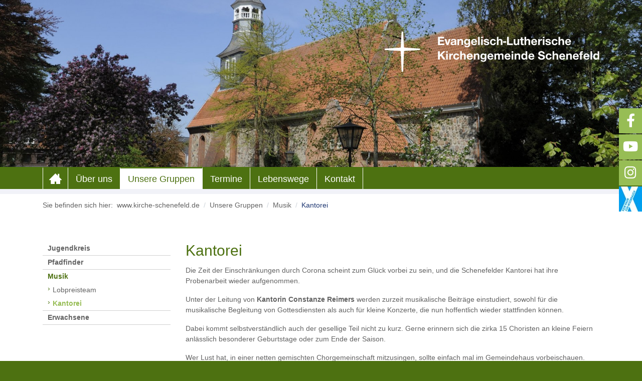

--- FILE ---
content_type: text/html; charset=utf-8
request_url: https://www.kirche-schenefeld.de/unsere-gruppen/kantorei
body_size: 6131
content:
<!DOCTYPE html>
<html lang="de">
<head>

<meta charset="utf-8">
<!-- 
	TYPO3-Umsetzung durch die NetzWerkstatt GmbH & Co. KG [www.die-netzwerkstatt.de]

	This website is powered by TYPO3 - inspiring people to share!
	TYPO3 is a free open source Content Management Framework initially created by Kasper Skaarhoj and licensed under GNU/GPL.
	TYPO3 is copyright 1998-2026 of Kasper Skaarhoj. Extensions are copyright of their respective owners.
	Information and contribution at https://typo3.org/
-->


<link rel="icon" href="/favicon_white.ico" type="image/vnd.microsoft.icon">
<title>Kantorei | Ev.-Luth. Kirchengemeinde Schenefeld</title>
<meta name="generator" content="TYPO3 CMS">
<meta name="viewport" content="width=device-width,initial-scale=1">
<meta name="author" content="Ev.-Luth. Kirchengemeinde Schenefeld">
<meta name="twitter:card" content="summary">
<meta name="google-site-verification" content="jODweynz96_lN-yS14wvzw9286cJeEv0F3G2tbu0jLo">


<link rel="alternate stylesheet" href="/typo3temp/assets/compressed/kontrast_schenefeld-93bdd9c848185018e121ea5128a0af8c.css.gz?1767107848" media="screen" title="Starker Kontrast" import="0">
<link rel="stylesheet" href="/typo3temp/assets/compressed/32f6eacc0e603977c36ebc5507291006-875a04a3cd00be2b3351b38e662fca8a.css.gz?1767107555" media="all">
<link rel="stylesheet" href="/typo3temp/assets/compressed/merged-012d9f6264f57092a3f11cfd1d212c10-7ceeeeade199584ffe7ccdc1ac9d9fc1.css.gz?1767107848" media="all">
<link rel="stylesheet" href="/typo3temp/assets/compressed/merged-a9061fca7f81f4cb7b9ba5c1df1970fb-16b2d0a340f080fa40389578cb2c3db2.css.gz?1767107555" media="print">


<script src="/typo3temp/assets/compressed/merged-5383735a51370c0a8e82f7bbc2509fc7-59f931a51cde9cafff00686acd990976.js.gz?1767107555"></script>
<script src="/typo3temp/assets/compressed/merged-b5b28a4910496daedcaa2fde951b983c-19e7521bdf0e45c5712f8683bb52c0c8.js.gz?1767107555"></script>
<script>
    const m2cCookieLifetime = "7";
</script>

<link rel="alternate" type="application/rss+xml" title="RSS - Evangelisch-Lutherischer Kirchenkreis Rendsburg-Eckernförde" href="https://www.kkre.de/aktuelles?type=9818" />
<link rel="apple-touch-icon" href="/typo3temp/assets/_processed_/2/4/csm_apple-touch-icon-precomposed_schenefeld_8d184551b8.png"/>
<link rel="apple-touch-icon" sizes="76x76" href="/typo3temp/assets/_processed_/2/4/csm_apple-touch-icon-precomposed_schenefeld_ee3e222310.png" />
<link rel="apple-touch-icon" sizes="120x120" href="/typo3temp/assets/_processed_/2/4/csm_apple-touch-icon-precomposed_schenefeld_c1c1d57849.png" />
<link rel="apple-touch-icon" sizes="152x152" href="/typo3temp/assets/_processed_/2/4/csm_apple-touch-icon-precomposed_schenefeld_e9ef2c613c.png" />
<link rel="apple-touch-icon" sizes="192x192" href="/apple-touch-icon-precomposed_schenefeld.png" />




<link rel="canonical" href="https://www.kirche-schenefeld.de/unsere-gruppen/kantorei"/>
</head>
<body>


<div id="skiplinks">


<a class="sr-only sr-only-focusable" href="https://www.kirche-schenefeld.de/unsere-gruppen/kantorei#skip-navigation">Zur Navigation springen</a>
<a class="sr-only sr-only-focusable" href="https://www.kirche-schenefeld.de/unsere-gruppen/kantorei#skip-content">Zum Inhalt springen</a>
</div>


<div id="headimage-wrapper" class="position-relative">
	
		<div id="header-logo-wrapper" class="container position-absolute d-flex justify-content-end">
			


		
				<a id="header-logo" href="https://www.kirche-schenefeld.de/startseite">
					
							
						
					<img class="img-fluid" alt="Ev.-Luth. Kirchengemeinde Schenefeld" src="https://www.kirche-schenefeld.de/_assets/ac321de674df06f67f88592b00c16c6a/Images/logo_schenefeld.svg" width="250" height="47" />
				</a>
			
	
		</div>
	
	


	
		<div id="headimage" class="position-relative">
			
				
						<picture>
							
									<div class="headimage-image-open-overflow"></div>
									<source srcset="/fileadmin/_processed_/0/c/csm__DSC0044_07dc70adbe.jpg" media="(max-width: 575px)">
									<source srcset="/fileadmin/_processed_/0/c/csm__DSC0044_1a6d21fb84.jpg" media="(min-width: 576px) and (max-width: 767px)">
									<source srcset="/fileadmin/_processed_/0/c/csm__DSC0044_63f28926c7.jpg" media="(min-width: 768px) and (max-width: 991px)">
									<source srcset="/fileadmin/_processed_/0/c/csm__DSC0044_b6f34dda2f.jpg" media="(min-width: 992px) and (max-width: 1199px)">
									<source srcset="/fileadmin/_processed_/0/c/csm__DSC0044_6908be08c7.jpg" media="(min-width: 1200px) and (max-width: 1920px)">
									<source srcset="/fileadmin/_processed_/0/c/csm__DSC0044_5722656a02.jpg" media="(min-width: 1921px)">
									<img class="img-fluid headimage-image headimage-image-open" src="/fileadmin/_processed_/0/c/csm__DSC0044_6908be08c7.jpg"
										 
									 />
								
						</picture>
					
			
		</div>
	


	

<nav id="nav-social" aria-label="Soziale-Navigation">
	
		
			<ul class="list-unstyled text-center d-flex align-items-stretch flex-row flex-lg-column justify-content-center">
				
					<li class="d-flex align-items-stretch">
						<a href="https://www.facebook.com/bonifatiuskirche/" title="Facebook"  target="_blank"  class="d-flex d-lg-block align-items-center justify-content-center ">
							
									<i class="fab fa-facebook-f"></i>
								
						</a>
					</li>
				
					<li class="d-flex align-items-stretch">
						<a href="https://www.youtube.com/channel/UCjehc6yPTEf98LhYT1M-VFQ/videos" title="Youtube"  target="_blank"  class="d-flex d-lg-block align-items-center justify-content-center ">
							
									<i class="fab fab fa-youtube"></i>
								
						</a>
					</li>
				
					<li class="d-flex align-items-stretch">
						<a href="https://www.instagram.com/schenefelder_pfadfinder/?hl=de" title="Instagram"  target="_blank"  class="d-flex d-lg-block align-items-center justify-content-center ">
							
									<i class="fab fab fa-instagram"></i>
								
						</a>
					</li>
				
					<li class="d-flex align-items-stretch">
						<a href="https://www.kkre.de/ueber-uns/themen/meldestelle-sexualisierte-gewalt"   target=""  class="d-flex d-lg-block align-items-center justify-content-center p-0 bg-transparent">
							
									
										
											
												
													<img class="img-fluid" src="/fileadmin/_processed_/a/b/csm_Header_Meldebeauftragte_0110227648.jpg"
														 
													alt="Reihe von Symbolen zu Prävention" />
												
											
										
									
								
						</a>
					</li>
				
			</ul>
		
	
</nav>
</div>

<div id="nav-main-wrapper" class="sticky-menu">
	
<div id="nav-wrapper" class="container">
	<div class="navbar navbar-expand-lg navbar-dark" role="navigation">
		<div class="navbar-header ml-auto">
			<button type="button" class="navbar-toggler" data-toggle="collapse" data-target=".navbar-collapse">
				<span class="sr-only">Navigation umschalten</span>
				<span class="icon-bar"></span>
				<span class="icon-bar"></span>
				<span class="icon-bar"></span>
			</button>
		</div>
		<div class="collapse navbar-collapse" id="navbar-content">
			<div id="nav-main">
				<!-- skiplink anchor: navigation -->
				<a id="skip-navigation"></a>
				
					<ul class="nav navbar-nav menu-lvl-1" aria-label="Hauptnavigation">
						
							<li class="nav-item ">
								<a href="https://www.kirche-schenefeld.de/startseite" target="_self"
								   class="nav-link">
									Home
									
								</a>
								
							</li>
						
							<li class="nav-item  hassub">
								<a href="https://www.kirche-schenefeld.de/ueber-uns" target="_self"
								   class="nav-link">
									Über uns
									
										<i class="fas fa-chevron-down float-right float-lg-none p-1 p-lg-0 d-lg-none"></i>
									
								</a>
								
									<div class="mega-menu">
										<div class="mega-menu-inner">
											<div class="container-fluid">
												<div class="row no-gutters w-100">
													
														<div class="col-12 col-lg-3">
															<ul class="nav flex-column menu-lvl-2">
																
																	
																			<li class="nav-item ">
																				<a href="https://www.kirche-schenefeld.de/ueber-uns/kirchengemeinderat" target="_self"
																				   class="nav-link">
																					Kirchengemeinderat
																					
																				</a>
																				
																			</li>
																		
																
																	
																			</ul></div>
																			<div class="col-12 col-lg-3"><ul class="nav flex-column menu-lvl-2">
																		
																
																	
																			<li class="nav-item ">
																				<a href="https://www.kirche-schenefeld.de/ueber-uns/ansprechpartner" target="_self"
																				   class="nav-link">
																					Ansprechpartner
																					
																				</a>
																				
																			</li>
																		
																
																	
																			</ul></div>
																			<div class="col-12 col-lg-3"><ul class="nav flex-column menu-lvl-2">
																		
																
																	
																			<li class="nav-item ">
																				<a href="https://www.kirche-schenefeld.de/bonifatius-bote" target="_self"
																				   class="nav-link">
																					Bonifatius Bote
																					
																				</a>
																				
																			</li>
																		
																
																	
																			</ul></div>
																			<div class="col-12 col-lg-3"><ul class="nav flex-column menu-lvl-2">
																		
																
																	
																			<li class="nav-item ">
																				<a href="https://www.kirche-schenefeld.de/kontakt-1" target="_self"
																				   class="nav-link">
																					Kontakt
																					
																				</a>
																				
																			</li>
																		
																
																	
																			</ul></div>
																			<div class="col-12 col-lg-3"><ul class="nav flex-column menu-lvl-2">
																		
																
															</ul>
														</div>
													
												</div>
											</div>
										</div>
									</div>
								
							</li>
						
							<li class="nav-item active expanded hassub">
								<a href="https://www.kirche-schenefeld.de/unsere-gruppen" target="_self"
								   class="nav-link">
									Unsere Gruppen
									
										<i class="fas fa-chevron-down float-right float-lg-none p-1 p-lg-0 d-lg-none"></i>
									
								</a>
								
									<div class="mega-menu">
										<div class="mega-menu-inner">
											<div class="container-fluid">
												<div class="row no-gutters w-100">
													
														<div class="col-12 col-lg-3">
															<ul class="nav flex-column menu-lvl-2">
																
																	
																			<li class="nav-item  hassub">
																				<a href="https://www.kirche-schenefeld.de/unsere-gruppen/jugendkreis" target="_self"
																				   class="nav-link">
																					Jugendkreis
																					
																						<i class="fas fa-chevron-down float-right float-lg-none p-1 p-lg-0 d-lg-none"></i>
																					
																				</a>
																				
																					<ul class="nav flex-column menu-lvl-3">
																						
																							
																								<li class="nav-item   hassub">
																									<a href="https://www.kirche-schenefeld.de/unsere-gruppen/jugend/norwegenfreizeit"
																									   target="_self"
																									   class="nav-link">
																										Norwegenfreizeit
																										
																											<i class="fas fa-chevron-down float-right float-lg-none p-1 p-lg-0 d-lg-none"></i>
																										
																									</a>
																									
																										<ul class="nav flex-column menu-lvl-4 d-lg-none">
																											
																												
																													<li class="nav-item ">
																														<a href="https://www.kirche-schenefeld.de/unsere-gruppen/jugendkreis/reise-ankunft-und-vorfreude"
																														   target="_self"
																														   class="nav-link">
																															Reise, Ankunft und Vorfreude
																														</a>
																													</li>
																												
																													<li class="nav-item ">
																														<a href="https://www.kirche-schenefeld.de/unsere-gruppen/jugendkreis/casinoabend-steve-der-stein-und-die-brufjellhaalene"
																														   target="_self"
																														   class="nav-link">
																															Casinoabend, Steve der Stein und die Brufjellhålene
																														</a>
																													</li>
																												
																													<li class="nav-item ">
																														<a href="https://www.kirche-schenefeld.de/unsere-gruppen/jugendkreis/viel-wasser-und-viel-spass"
																														   target="_self"
																														   class="nav-link">
																															Viel Wasser und viel Spaß
																														</a>
																													</li>
																												
																											
																										</ul>
																									
																								</li>
																							
																						
																					</ul>
																				
																			</li>
																		
																
																	
																			</ul></div>
																			<div class="col-12 col-lg-3"><ul class="nav flex-column menu-lvl-2">
																		
																
																	
																			<li class="nav-item  hassub">
																				<a href="https://www.kirche-schenefeld.de/unsere-gruppen/pfadfinder" target="_self"
																				   class="nav-link">
																					Pfadfinder
																					
																						<i class="fas fa-chevron-down float-right float-lg-none p-1 p-lg-0 d-lg-none"></i>
																					
																				</a>
																				
																					<ul class="nav flex-column menu-lvl-3">
																						
																							
																								<li class="nav-item ">
																									<a href="https://www.kirche-schenefeld.de/unsere-gruppen/pfadfinder/bonifatiusfoerderer"
																									   target="_self"
																									   class="nav-link">
																										Bonifatiusförderer
																										
																									</a>
																									
																								</li>
																							
																								<li class="nav-item  hassub">
																									<a href="https://www.kirche-schenefeld.de/unsere-gruppen/pfadfinder/buschfunk"
																									   target="_self"
																									   class="nav-link">
																										Buschfunk- Aktuelles von den Pfadfindern
																										
																											<i class="fas fa-chevron-down float-right float-lg-none p-1 p-lg-0 d-lg-none"></i>
																										
																									</a>
																									
																										<ul class="nav flex-column menu-lvl-4 d-lg-none">
																											
																												
																													<li class="nav-item ">
																														<a href="https://www.kirche-schenefeld.de/jubi"
																														   target="_self"
																														   class="nav-link">
																															Jubiläum
																														</a>
																													</li>
																												
																													<li class="nav-item ">
																														<a href="https://www.kirche-schenefeld.de/fahrradampel"
																														   target="_self"
																														   class="nav-link">
																															Fahrradampel
																														</a>
																													</li>
																												
																											
																										</ul>
																									
																								</li>
																							
																								<li class="nav-item  hassub">
																									<a href="https://www.kirche-schenefeld.de/anmeldungen"
																									   target="_self"
																									   class="nav-link">
																										Anmeldungen
																										
																											<i class="fas fa-chevron-down float-right float-lg-none p-1 p-lg-0 d-lg-none"></i>
																										
																									</a>
																									
																										<ul class="nav flex-column menu-lvl-4 d-lg-none">
																											
																												
																													<li class="nav-item  ">
																														<a href="https://www.kirche-schenefeld.de/sola26"
																														   target="_self"
																														   class="nav-link">
																															Sommerlager 2026
																														</a>
																													</li>
																												
																											
																										</ul>
																									
																								</li>
																							
																								<li class="nav-item ">
																									<a href="https://www.kirche-schenefeld.de/unsere-gruppen/pfadfinder/downloads"
																									   target="_self"
																									   class="nav-link">
																										Downloads
																										
																									</a>
																									
																								</li>
																							
																								<li class="nav-item ">
																									<a href="https://www.kirche-schenefeld.de/anmeldungen/ueberweisungsdaten"
																									   target="_self"
																									   class="nav-link">
																										Überweisungsdaten
																										
																									</a>
																									
																								</li>
																							
																								<li class="nav-item ">
																									<a href="https://www.kirche-schenefeld.de/beitritt"
																									   target="_self"
																									   class="nav-link">
																										Beitrittserklärung
																										
																									</a>
																									
																								</li>
																							
																						
																					</ul>
																				
																			</li>
																		
																
																	
																			</ul></div>
																			<div class="col-12 col-lg-3"><ul class="nav flex-column menu-lvl-2">
																		
																
																	
																			<li class="nav-item active expanded hassub">
																				<a href="https://www.kirche-schenefeld.de/unsere-gruppen/sieseby-damp" target="_self"
																				   class="nav-link">
																					Musik
																					
																						<i class="fas fa-chevron-down float-right float-lg-none p-1 p-lg-0 d-lg-none"></i>
																					
																				</a>
																				
																					<ul class="nav flex-column menu-lvl-3">
																						
																							
																								<li class="nav-item ">
																									<a href="https://www.kirche-schenefeld.de/unsere-gruppen/lobpreisteam"
																									   target="_self"
																									   class="nav-link">
																										Lobpreisteam
																										
																									</a>
																									
																								</li>
																							
																								<li class="nav-item active expanded current ">
																									<a href="https://www.kirche-schenefeld.de/unsere-gruppen/kantorei"
																									   target="_self"
																									   class="nav-link">
																										Kantorei
																										
																									</a>
																									
																								</li>
																							
																						
																					</ul>
																				
																			</li>
																		
																
																	
																			</ul></div>
																			<div class="col-12 col-lg-3"><ul class="nav flex-column menu-lvl-2">
																		
																
																	
																			<li class="nav-item  hassub">
																				<a href="https://www.kirche-schenefeld.de/unsere-gruppen/erwachsene" target="_self"
																				   class="nav-link">
																					Erwachsene
																					
																						<i class="fas fa-chevron-down float-right float-lg-none p-1 p-lg-0 d-lg-none"></i>
																					
																				</a>
																				
																					<ul class="nav flex-column menu-lvl-3">
																						
																							
																								<li class="nav-item  ">
																									<a href="https://www.kirche-schenefeld.de/unsere-gruppen/hauskreise"
																									   target="_self"
																									   class="nav-link">
																										Hauskreise
																										
																									</a>
																									
																								</li>
																							
																						
																					</ul>
																				
																			</li>
																		
																
															</ul>
														</div>
													
												</div>
											</div>
										</div>
									</div>
								
							</li>
						
							<li class="nav-item ">
								<a href="https://www.kirche-schenefeld.de/termine" target="_self"
								   class="nav-link">
									Termine
									
								</a>
								
							</li>
						
							<li class="nav-item  hassub">
								<a href="https://www.kirche-schenefeld.de/lebenswege" target="_self"
								   class="nav-link">
									Lebenswege
									
										<i class="fas fa-chevron-down float-right float-lg-none p-1 p-lg-0 d-lg-none"></i>
									
								</a>
								
									<div class="mega-menu">
										<div class="mega-menu-inner">
											<div class="container-fluid">
												<div class="row no-gutters w-100">
													
														<div class="col-12 col-lg-3">
															<ul class="nav flex-column menu-lvl-2">
																
																	
																			<li class="nav-item  hassub">
																				<a href="https://www.kirche-schenefeld.de/taufe" target="_self"
																				   class="nav-link">
																					Taufe
																					
																						<i class="fas fa-chevron-down float-right float-lg-none p-1 p-lg-0 d-lg-none"></i>
																					
																				</a>
																				
																					<ul class="nav flex-column menu-lvl-3">
																						
																							
																								<li class="nav-item  ">
																									<a href="https://www.kirche-schenefeld.de/lebenswege/anmeldung-taufe"
																									   target="_self"
																									   class="nav-link">
																										Anmeldung Taufe
																										
																									</a>
																									
																								</li>
																							
																						
																					</ul>
																				
																			</li>
																		
																
																	
																			</ul></div>
																			<div class="col-12 col-lg-3"><ul class="nav flex-column menu-lvl-2">
																		
																
																	
																			<li class="nav-item  hassub">
																				<a href="https://www.kirche-schenefeld.de/konfirmation" target="_self"
																				   class="nav-link">
																					Konfirmation
																					
																						<i class="fas fa-chevron-down float-right float-lg-none p-1 p-lg-0 d-lg-none"></i>
																					
																				</a>
																				
																					<ul class="nav flex-column menu-lvl-3">
																						
																							
																								<li class="nav-item  ">
																									<a href="https://www.kirche-schenefeld.de/konfirmation/anmeldung-konfirmanden"
																									   target="_self"
																									   class="nav-link">
																										Anmeldung Konfirmanden
																										
																									</a>
																									
																								</li>
																							
																						
																					</ul>
																				
																			</li>
																		
																
																	
																			</ul></div>
																			<div class="col-12 col-lg-3"><ul class="nav flex-column menu-lvl-2">
																		
																
																	
																			<li class="nav-item  hassub">
																				<a href="https://www.kirche-schenefeld.de/trauung" target="_self"
																				   class="nav-link">
																					Trauung
																					
																						<i class="fas fa-chevron-down float-right float-lg-none p-1 p-lg-0 d-lg-none"></i>
																					
																				</a>
																				
																					<ul class="nav flex-column menu-lvl-3">
																						
																							
																								<li class="nav-item  ">
																									<a href="https://www.kirche-schenefeld.de/lebenswege/anmeldung-trauung"
																									   target="_self"
																									   class="nav-link">
																										Anmeldung Trauung
																										
																									</a>
																									
																								</li>
																							
																						
																					</ul>
																				
																			</li>
																		
																
															</ul>
														</div>
													
												</div>
											</div>
										</div>
									</div>
								
							</li>
						
							<li class="nav-item ">
								<a href="https://www.kirche-schenefeld.de/kontakt-1" target="_self"
								   class="nav-link">
									Kontakt
									
								</a>
								
							</li>
						
					</ul>
				
			</div>
		</div>
	</div>
</div>
</div>

<div id="content-wrapper">
	
	<div class="container">
		
			

<div id="breadcrumb-wrap" class="d-none d-lg-block" aria-label="Brotkrumen-Navigation">
	
		<nav aria-label="breadcrumb">
			<ol class="breadcrumb px-0">
				<li class="mr-2">Sie befinden sich hier:</li>
				
					<li class="breadcrumb-item  " aria-current="page">
						
								<a href="/startseite" class="text-body">
									www.kirche-schenefeld.de
								</a>
							

					</li>
				
					<li class="breadcrumb-item " aria-current="page">
						
								<a href="/unsere-gruppen" class="text-body">
									Unsere Gruppen
								</a>
							

					</li>
				
					<li class="breadcrumb-item " aria-current="page">
						
								<a href="/unsere-gruppen/sieseby-damp" class="text-body">
									Musik
								</a>
							

					</li>
				
					<li class="breadcrumb-item  active " aria-current="page">
						
								Kantorei
							

					</li>
				
			</ol>
		</nav>
	
</div>
		
		<div id="content">
			<div id="content-row" class="row">
				<section class="col-lg-9 col-12 order-lg-2" id="content-mid">
					


<!-- skiplink anchor: content -->
<a id="skip-content"></a>
<!--TYPO3SEARCH_begin-->


<h1 >Kantorei
	
</h1>

	
<div class="frame frame-default frame-type-textpic frame-layout-0  "><a id="c9247" class="anchor"></a><div class="ce-textpic ce-center ce-below"><div class="ce-bodytext"><p>Die Zeit der Einschränkungen durch Corona scheint zum Glück vorbei zu sein, und die Schenefelder Kantorei hat ihre Probenarbeit wieder aufgenommen.</p><p>Unter der Leitung von <strong>Kantorin Constanze Reimers</strong> werden zurzeit musikalische Beiträge einstudiert, sowohl für die musikalische Begleitung von Gottesdiensten als auch für kleine Konzerte, die nun hoffentlich wieder stattfinden können.</p><p>Dabei kommt selbstverständlich auch der gesellige Teil nicht zu kurz. Gerne erinnern sich die zirka 15 Choristen an kleine Feiern anlässlich besonderer Geburtstage oder zum Ende der Saison.</p><p>Wer Lust hat, in einer netten gemischten Chorgemeinschaft mitzusingen, sollte einfach mal im Gemeindehaus vorbeischauen. Geprobt wird immer <strong>montags </strong>in der Zeit von <strong>19.30 Uhr bis 21 Uhr</strong>. Besonders gesucht werden nach wie vor Männerstimmen (Bass und Tenor).</p><p>Informationen gibt es auch im Kirchenbüro unter der Telefonnummer 04892/800011.</p><p>Constanze Reimers und die Chormitglieder freuen sich über jeden ,,Neuzugang“!</p></div><div class="ce-gallery" data-ce-columns="1" data-ce-images="1"><div class="ce-row"><div class="ce-column"><figure class="image"><a href="/fileadmin/_processed_/0/0/csm_IMG-20220526-WA0003_42aec2fc76.jpg" class="lightbox" rel="lightbox[9247]"><picture><source srcset="/fileadmin/_processed_/0/0/csm_IMG-20220526-WA0003_e58f4773aa.jpg" media="(max-width: 575px)"><source srcset="/fileadmin/_processed_/0/0/csm_IMG-20220526-WA0003_72b99aacd3.jpg" media="(min-width: 576px) and (max-width: 767px)"><source srcset="/fileadmin/bilder_schenefeld/Bilder_Gruppen/IMG-20220526-WA0003.jpg" media="(min-width: 768px) "><img class="image-embed-item img-fluid" src="/fileadmin/bilder_schenefeld/Bilder_Gruppen/IMG-20220526-WA0003.jpg"
		 loading="lazy" decoding=""
	
	 /></picture></a></figure></div></div></div></div></div>



<!--TYPO3SEARCH_end-->

				</section>
				<aside class="col-lg-3 col-12 order-lg-1" id="content-left">
					


	<div id="nav_sub" class="d-none d-lg-block" aria-label="Unternavigation">
		<ul class="nav flex-column">
			
				<li class="">
					<a href="https://www.kirche-schenefeld.de/unsere-gruppen/jugendkreis">Jugendkreis</a>
					
				</li>
			
				<li class="">
					<a href="https://www.kirche-schenefeld.de/unsere-gruppen/pfadfinder">Pfadfinder</a>
					
				</li>
			
				<li class="active">
					<a href="https://www.kirche-schenefeld.de/unsere-gruppen/sieseby-damp">Musik</a>
					
						
							
								<ul class="nav flex-column">
									
										<li class="">
											<a href="https://www.kirche-schenefeld.de/unsere-gruppen/lobpreisteam">Lobpreisteam</a>
											
										</li>
									
										<li class="active active ">
											<a href="https://www.kirche-schenefeld.de/unsere-gruppen/kantorei">Kantorei</a>
											
												
											
										</li>
									
								</ul>
							
						
					
				</li>
			
				<li class="">
					<a href="https://www.kirche-schenefeld.de/unsere-gruppen/erwachsene">Erwachsene</a>
					
				</li>
			
		</ul>
	</div>

					<!--TYPO3SEARCH_begin-->
					
					<!--TYPO3SEARCH_end-->
				</aside>
			</div>
		</div>
	</div>

	

</div>


	
	
		<div id="content-bottom-wrapper">
			<div class="container">
				<div id="content-bottom">
					
<div class="frame frame-default frame-type-menu_pages_image frame-layout-0  "><a id="c8224" class="anchor"></a><header><h2 >
				Einrichtungen
			</h2></header><div class="page-menu flexslider carousel mb-4" data-flex-xs-items="1" data-flex-sm-items="2" data-flex-md-items="3" data-flex-lg-items="4" data-flex-xl-items="4" data-flex-xxl-items="4"><ul class="slides"><li><span class="mx-1 d-flex  justify-content-center"><img class="img-fluid" src="/fileadmin/_processed_/b/e/csm_Pfadfinderlogo_8a4ec10220.png"
										 
									 /></span><h4>
							
									Pfadfinder
								
						</h4><a href="/unsere-gruppen/pfadfinder" class="btn btn-light btn-block mt-auto"  title="Pfadfinder">
						
								Weiterlesen
							
						</a></li><li><span class="mx-1 d-flex  justify-content-center"><img class="img-fluid" src="/fileadmin/_processed_/9/f/csm_Titelbild_1_5ccaa28354.jpg"
										 
									 /></span><h4>
							
									Unsere Gruppen
								
						</h4><a href="/unsere-gruppen" class="btn btn-light btn-block mt-auto"  title="Unsere Gruppen">
						
								Weiterlesen
							
						</a></li><li><span class="mx-1 d-flex  justify-content-center"><img class="img-fluid" src="/fileadmin/_processed_/6/a/csm_4-013_883b963830.jpg"
										 
									 /></span><h4>
							
									Lebenswege
								
						</h4><a href="/lebenswege" class="btn btn-light btn-block mt-auto"  title="Lebenswege">
						
								Weiterlesen
							
						</a></li></ul></div></div>


				</div>
			</div>
		</div>
	




<footer id="footer-wrapper">
	<div class="container">
		



		<div class="row">
			<div class="col-lg-8">
				
					<div class="searchbox-wrapper">
						


		<form method="post" id="searchbox" action="/suche/ergebnis">
<div>
<input type="hidden" name="tx_indexedsearch_pi2[__referrer][@extension]" value="NwsTemplate" />
<input type="hidden" name="tx_indexedsearch_pi2[__referrer][@controller]" value="Page" />
<input type="hidden" name="tx_indexedsearch_pi2[__referrer][@action]" value="render" />
<input type="hidden" name="tx_indexedsearch_pi2[__referrer][arguments]" value="YTowOnt9a1681e17d37f5b87d97e9a18b596fbceea90be10" />
<input type="hidden" name="tx_indexedsearch_pi2[__referrer][@request]" value="{&quot;@extension&quot;:&quot;NwsTemplate&quot;,&quot;@controller&quot;:&quot;Page&quot;,&quot;@action&quot;:&quot;render&quot;}bbe7b1f819ba47e54d12eb57a0c13dd91ed45da9" />
<input type="hidden" name="tx_indexedsearch_pi2[__trustedProperties]" value="{&quot;search&quot;:{&quot;sword&quot;:1}}98684fa9ff0a71e71f8af0488efe09f37794a761" />
</div>

			
			<label for="tx-indexedsearch-searchbox-sword" class="sr-only">Suchen</label>
			<input placeholder="Suchbegriffe eingeben" class="term form-control" id="tx-indexedsearch-searchbox-sword" type="text" name="tx_indexedsearch_pi2[search][sword]" />
			<input type="image" src="/_assets/ac321de674df06f67f88592b00c16c6a/Icons/lupe.svg" alt="Suchen" />
		</form>
	
					</div>
				
				<div id="footer-content-wrapper">
					
				</div>
			</div>
			<div class="col-lg-4">
				<div id="footer-nav-wrapper">
					

<nav id="nav-footer" aria-label="Fußzeilennavigation">
	
		
			<ul class="list-inline">
				
					<li class="">
						<a href="https://www.kirche-schenefeld.de/startseite"  title="Kirchengemeinde Schenefeld" >
						Startseite
						</a>
					</li>
				
					<li class="">
						<a href="https://www.kirche-schenefeld.de/kontakt-1"  >
						Kontakt
						</a>
					</li>
				
					<li class="">
						<a href="https://www.kirche-schenefeld.de/impressum"  >
						Impressum
						</a>
					</li>
				
					<li class="">
						<a href="https://www.kirche-schenefeld.de/datenschutzerklaerung"  >
						Datenschutzerklärung
						</a>
					</li>
				
					<li class="">
						<a href="https://www.kirche-schenefeld.de/sitemap"  >
						Sitemap
						</a>
					</li>
				
					<li class="">
						<a href="https://www.kirche-schenefeld.de/interner-bereich"  >
						Interner Bereich
						</a>
					</li>
				
				<li class="footer-icon">
					<a id="to-top" href="#">
						nach oben
					</a>
				</li>
			</ul>
		
	
</nav>
				</div>
			</div>
		</div>
	
	</div>
</footer>
<script src="/_assets/2076be5e7c25c5348e8257623059b612/JavaScript/leaflet.min.js?1758900860"></script>
<script src="/_assets/2076be5e7c25c5348e8257623059b612/JavaScript/OpenStreetMap2.min.js?1758900860" type="module"></script>
<script src="/typo3temp/assets/compressed/merged-840288b59a41412175a74702a24ce234-408a662eaa446e5d010a2b90a6499749.js.gz?1767107603"></script>


</body>
</html>

--- FILE ---
content_type: text/css
request_url: https://www.kirche-schenefeld.de/typo3temp/assets/compressed/kontrast_schenefeld-93bdd9c848185018e121ea5128a0af8c.css.gz?1767107848
body_size: 100
content:
html body{color:#000 !important;}html .form-control::-moz-placeholder{color:#000 !important;}html .sr-only{color:white !important;}html h3,html .h3,html h5,html .h5{color:#607c30;}html .btn-secondary{color:#000 !important;}html .btn-secondary:hover,html .btn-secondary:focus{color:#000 !important;}html .btn-outline-secondary{color:#000 !important;}html .btn-outline-secondary:hover,html .btn-outline-secondary:focus{color:#000 !important;}html #nav-tools.dropdown .btn-secondary{background:#2A3D09 !important;color:#fff !important;}html #nav-tools.dropdown .btn-secondary:active,html #nav-tools.dropdown .btn-secondary:hover,html #nav-tools.dropdown .btn-secondary:focus{background:#2A3D09 !important;color:#fff !important;}html #nav-tools.dropdown.show > .btn-secondary{background:#2A3D09 !important;color:#fff !important;}html #nav-tools.dropdown.show > .btn-secondary:hover,html #nav-tools.dropdown.show > .btn-secondary:focus,html #nav-tools.dropdown.show > .btn-secondary.focus{background:#2A3D09 !important;color:#fff !important;}html #nav-tools.dropdown .dropdown-menu{background:#2A3D09 !important;color:#fff !important;}html #searchbox input[type="text"]{background:#2A3D09 !important;color:#fff !important;border-color:#2A3D09 !important;}html #searchbox .form-control::placeholder{color:#fff !important;}html #content-bottom-wrapper{background:#fff !important;}html .tabbable .nav-tabs .nav-link.active{color:#000 !important;}html #footer-wrapper #nav-footer ul a{color:#000 !important;}html #footer-wrapper #nav-footer ul li.active a{color:#fff !important;}


--- FILE ---
content_type: image/svg+xml
request_url: https://www.kirche-schenefeld.de/_assets/ac321de674df06f67f88592b00c16c6a/Icons/arrow_right_rund_green_schenefeld.svg
body_size: 191
content:
<?xml version="1.0" encoding="utf-8"?>
<!-- Generator: Adobe Illustrator 15.0.2, SVG Export Plug-In . SVG Version: 6.00 Build 0)  -->
<!DOCTYPE svg PUBLIC "-//W3C//DTD SVG 1.1//EN" "http://www.w3.org/Graphics/SVG/1.1/DTD/svg11.dtd">
<svg version="1.1" id="Ebene_1" xmlns="http://www.w3.org/2000/svg" xmlns:xlink="http://www.w3.org/1999/xlink" x="0px" y="0px"
	 width="11.852px" height="11.852px" viewBox="0 0 11.852 11.852" enable-background="new 0 0 11.852 11.852" xml:space="preserve">
<path fill-rule="evenodd" clip-rule="evenodd" fill="#4d7111" d="M5.926,0C2.654,0,0,2.653,0,5.926c0,3.273,2.654,5.926,5.926,5.926
	c3.273,0,5.927-2.653,5.927-5.926C11.852,2.653,9.199,0,5.926,0z M5.516,8.939l-0.973-0.97l2.038-2.043l-2.054-2.06l0.99-0.954
	l3.013,3.013L5.516,8.939z"/>
</svg>


--- FILE ---
content_type: image/svg+xml
request_url: https://www.kirche-schenefeld.de/_assets/ac321de674df06f67f88592b00c16c6a/Images/logo_schenefeld.svg
body_size: 5670
content:
<svg xmlns="http://www.w3.org/2000/svg" xmlns:xlink="http://www.w3.org/1999/xlink" width="295.88" height="55.28" viewBox="0 0 295.88 55.28">
  <defs>
    <style>
      .cls-1 {
        fill: none;
      }

      .cls-2 {
        clip-path: url(#clip-path);
      }

      .cls-3 {
        fill: #fff;
      }
    </style>
    <clipPath id="clip-path" transform="translate(0 -2.13)">
      <rect class="cls-1" width="72.4" height="59.53"/>
    </clipPath>
  </defs>
  <g id="Ebene_2" data-name="Ebene 2">
    <g id="Ebene_3" data-name="Ebene 3">
      <g>
        <g class="cls-2">
          <polygon class="cls-3" points="81.33 9.6 74.65 9.6 74.65 13.6 80.9 13.6 80.9 14.51 74.65 14.51 74.65 18.91 81.4 18.91 81.4 19.83 73.59 19.83 73.59 8.68 81.33 8.68 81.33 9.6"/>
          <path class="cls-3" d="M86.75,22H85.68l-3.11-8h1.05l1.87,4.88c.17.42.35,1,.74,2.19.32-1,.48-1.53.75-2.25l1.72-4.82h1Z" transform="translate(0 -2.13)"/>
          <path class="cls-3" d="M98.14,21.9a2.17,2.17,0,0,1-.78.12c-.77,0-1-.4-1-1.47a3.26,3.26,0,0,1-3,1.64c-1.64,0-2.62-.87-2.62-2.28a2.21,2.21,0,0,1,1.58-2.2A9.89,9.89,0,0,1,95,17.27c1-.08,1.27-.33,1.27-1,0-1.2-.65-1.75-2.11-1.75A1.87,1.87,0,0,0,92,16.39H91c.09-1.74,1.26-2.71,3.25-2.71,1.47,0,2.57.57,2.84,1.47a4.29,4.29,0,0,1,.11,1.32v3.6c0,1,.07,1.13.55,1.13a1.13,1.13,0,0,0,.37-.07Zm-1.87-4.34c-.32.28-.55.35-2.22.57s-2.41.71-2.41,1.68.75,1.57,1.87,1.57a2.55,2.55,0,0,0,2.76-2.5Z" transform="translate(0 -2.13)"/>
          <path class="cls-3" d="M101.1,15.42a3.23,3.23,0,0,1,.67-.9,3,3,0,0,1,2.19-.84,2.74,2.74,0,0,1,2.37,1.1,3.27,3.27,0,0,1,.42,2V22h-1V17.09a3.07,3.07,0,0,0-.36-1.86,2,2,0,0,0-1.66-.7,2.37,2.37,0,0,0-2.2,1.26,4.08,4.08,0,0,0-.37,2.12v4h-1v-8h.92Z" transform="translate(0 -2.13)"/>
          <path class="cls-3" d="M116.32,21.18a4.58,4.58,0,0,1-.48,2.48,3.37,3.37,0,0,1-3.12,1.45c-2,0-3.18-.88-3.31-2.44h1c.15,1.09.92,1.64,2.32,1.64,1.82,0,2.63-.87,2.63-2.89V20.08a2.86,2.86,0,0,1-2.81,1.76c-2.1,0-3.47-1.57-3.47-4s1.42-4.16,3.57-4.16a2.87,2.87,0,0,1,2.75,1.74V13.91h.91Zm-6.24-3.44c0,2,1,3.28,2.6,3.28s2.68-1.31,2.68-3.28-1-3.24-2.59-3.24-2.69,1.24-2.69,3.24" transform="translate(0 -2.13)"/>
          <path class="cls-3" d="M125.8,19.3a3.27,3.27,0,0,1-3.42,2.89c-2.24,0-3.7-1.64-3.7-4.18s1.52-4.33,3.68-4.33a3.35,3.35,0,0,1,3.14,2.11,5.59,5.59,0,0,1,.4,2.39l-6.23,0c0,2.07,1,3.21,2.72,3.21a2.41,2.41,0,0,0,2.48-2.07Zm-.9-1.94c-.08-1.76-1.07-2.86-2.57-2.86s-2.43,1-2.64,2.86Z" transform="translate(0 -2.13)"/>
          <rect class="cls-3" x="128.24" y="8.68" width="0.99" height="11.14"/>
          <path class="cls-3" d="M133.16,12.38h-1V10.81h1Zm0,9.57h-1v-8h1Z" transform="translate(0 -2.13)"/>
          <path class="cls-3" d="M140.51,16.24c-.12-1.2-.79-1.74-2.16-1.74-1.18,0-1.89.52-1.89,1.37s.42,1,2.31,1.47a6.26,6.26,0,0,1,2.14.77,1.92,1.92,0,0,1,.85,1.62c0,1.47-1.28,2.46-3.19,2.46-2.07,0-3.26-1-3.31-2.86h1c.1,1.39.87,2,2.38,2,1.32,0,2.2-.62,2.2-1.56s-.5-1.17-2.2-1.57a7.73,7.73,0,0,1-2.19-.68,1.78,1.78,0,0,1-.9-1.61c0-1.4,1.13-2.27,2.92-2.27a3.13,3.13,0,0,1,2.49.94,2.37,2.37,0,0,1,.57,1.62Z" transform="translate(0 -2.13)"/>
          <path class="cls-3" d="M150.67,19.08a3.28,3.28,0,0,1-3.39,3.11c-2.24,0-3.71-1.66-3.71-4.18s1.47-4.33,3.74-4.33a3,3,0,0,1,3.31,2.78h-1a2.17,2.17,0,0,0-2.29-2c-1.69,0-2.78,1.34-2.78,3.44s1,3.43,2.69,3.43a2.37,2.37,0,0,0,2.44-2.29Z" transform="translate(0 -2.13)"/>
          <path class="cls-3" d="M153.83,14.47c0,.15,0,.15,0,.95a2.89,2.89,0,0,1,2.79-1.74A2.67,2.67,0,0,1,159,14.87a3.24,3.24,0,0,1,.4,1.9V22h-1v-5a2.46,2.46,0,0,0-.38-1.66,2,2,0,0,0-1.69-.72,2.3,2.3,0,0,0-2.15,1.29,4.22,4.22,0,0,0-.37,2.19V22h-1V10.81h1Z" transform="translate(0 -2.13)"/>
          <rect class="cls-3" x="161.08" y="15.27" width="3.71" height="0.88"/>
          <polygon class="cls-3" points="173.97 19.83 166.63 19.83 166.63 8.68 167.68 8.68 167.68 18.91 173.97 18.91 173.97 19.83"/>
          <path class="cls-3" d="M182.27,22h-.92v-1.5a3,3,0,0,1-2.82,1.74,2.89,2.89,0,0,1-2.27-1,3.24,3.24,0,0,1-.52-2.08V13.91h1v4.77a4.19,4.19,0,0,0,.2,1.62,1.88,1.88,0,0,0,1.82,1,2.38,2.38,0,0,0,2.09-1.17,4,4,0,0,0,.45-2.12V13.91h1Z" transform="translate(0 -2.13)"/>
          <path class="cls-3" d="M187.92,14.73h-1.67v5.08c0,1.12.17,1.34,1,1.34a6.29,6.29,0,0,0,.65,0V22A6.87,6.87,0,0,1,187,22c-.86,0-1.36-.21-1.59-.68-.15-.3-.18-.62-.18-2V14.73h-1.41v-.82h1.41V11.44h1v2.47h1.67Z" transform="translate(0 -2.13)"/>
          <path class="cls-3" d="M191,14.47c0,.15,0,.15,0,.95a2.88,2.88,0,0,1,2.79-1.74,2.67,2.67,0,0,1,2.41,1.19,3.24,3.24,0,0,1,.4,1.9V22h-1v-5a2.52,2.52,0,0,0-.38-1.66,2,2,0,0,0-1.69-.72,2.32,2.32,0,0,0-2.16,1.29A4.34,4.34,0,0,0,191,18V22h-1V10.81h1Z" transform="translate(0 -2.13)"/>
          <path class="cls-3" d="M206,19.3a3.27,3.27,0,0,1-3.42,2.89c-2.24,0-3.7-1.64-3.7-4.18s1.53-4.33,3.68-4.33a3.35,3.35,0,0,1,3.14,2.11,5.59,5.59,0,0,1,.4,2.39l-6.23,0c0,2.07,1,3.21,2.72,3.21a2.41,2.41,0,0,0,2.48-2.07Zm-.9-1.94C205,15.6,204,14.5,202.53,14.5s-2.42,1-2.64,2.86Z" transform="translate(0 -2.13)"/>
          <path class="cls-3" d="M212.46,14.78h-.26a2.63,2.63,0,0,0-2,.91c-.55.63-.7,1.28-.7,3V22h-1v-8h.92v1.93a3,3,0,0,1,3.08-2Z" transform="translate(0 -2.13)"/>
          <path class="cls-3" d="M215.2,12.38h-1V10.81h1Zm0,9.57h-1v-8h1Z" transform="translate(0 -2.13)"/>
          <path class="cls-3" d="M222.55,16.24c-.12-1.2-.78-1.74-2.16-1.74-1.18,0-1.88.52-1.88,1.37s.41,1,2.3,1.47a6.18,6.18,0,0,1,2.14.77,1.9,1.9,0,0,1,.85,1.62c0,1.47-1.28,2.46-3.19,2.46-2.07,0-3.26-1-3.31-2.86h1c.1,1.39.87,2,2.37,2,1.32,0,2.2-.62,2.2-1.56s-.5-1.17-2.2-1.57a7.86,7.86,0,0,1-2.19-.68,1.78,1.78,0,0,1-.9-1.61c0-1.4,1.13-2.27,2.92-2.27a3.13,3.13,0,0,1,2.49.94,2.37,2.37,0,0,1,.57,1.62Z" transform="translate(0 -2.13)"/>
          <path class="cls-3" d="M232.71,19.08a3.28,3.28,0,0,1-3.39,3.11c-2.24,0-3.71-1.66-3.71-4.18s1.47-4.33,3.74-4.33a3,3,0,0,1,3.31,2.78h-1a2.17,2.17,0,0,0-2.29-2c-1.69,0-2.78,1.34-2.78,3.44s1.06,3.43,2.69,3.43a2.37,2.37,0,0,0,2.44-2.29Z" transform="translate(0 -2.13)"/>
          <path class="cls-3" d="M235.87,14.47c0,.15,0,.15,0,.95a2.89,2.89,0,0,1,2.79-1.74,2.67,2.67,0,0,1,2.41,1.19,3.24,3.24,0,0,1,.4,1.9V22h-1v-5a2.46,2.46,0,0,0-.39-1.66,2,2,0,0,0-1.69-.72,2.32,2.32,0,0,0-2.15,1.29,4.32,4.32,0,0,0-.37,2.19V22h-1V10.81h1Z" transform="translate(0 -2.13)"/>
          <path class="cls-3" d="M250.93,19.3a3.28,3.28,0,0,1-3.43,2.89c-2.24,0-3.69-1.64-3.69-4.18s1.52-4.33,3.68-4.33a3.35,3.35,0,0,1,3.14,2.11,5.75,5.75,0,0,1,.4,2.39l-6.24,0c.06,2.07,1,3.21,2.73,3.21A2.4,2.4,0,0,0,250,19.3Zm-.9-1.94c-.09-1.76-1.07-2.86-2.58-2.86s-2.42,1-2.64,2.86Z" transform="translate(0 -2.13)"/>
          <path class="cls-3" d="M77.54,35l5.26,6.6H81.45l-4.66-5.86-2.14,1.94v3.92H73.59V30.47h1.06v6c.43-.42.56-.55.73-.7l5.75-5.3h1.42Z" transform="translate(0 -2.13)"/>
          <path class="cls-3" d="M85.43,32h-1V30.47h1Zm0,9.57h-1v-8h1Z" transform="translate(0 -2.13)"/>
          <path class="cls-3" d="M92.38,34.45h-.25a2.64,2.64,0,0,0-2.06.9c-.55.63-.7,1.28-.7,3v3.29h-1v-8h.92V35.5a3,3,0,0,1,3.08-2Z" transform="translate(0 -2.13)"/>
          <path class="cls-3" d="M100.43,38.74A3.27,3.27,0,0,1,97,41.85c-2.24,0-3.71-1.66-3.71-4.18s1.47-4.33,3.74-4.33a3,3,0,0,1,3.31,2.78h-1a2.18,2.18,0,0,0-2.29-2c-1.69,0-2.77,1.34-2.77,3.44S95.37,41,97,41a2.38,2.38,0,0,0,2.44-2.29Z" transform="translate(0 -2.13)"/>
          <path class="cls-3" d="M103.59,34.13c0,.15,0,.15,0,.95a2.87,2.87,0,0,1,2.79-1.74,2.65,2.65,0,0,1,2.4,1.19,3.18,3.18,0,0,1,.41,1.9v5.18h-1v-5a2.46,2.46,0,0,0-.39-1.66,2,2,0,0,0-1.68-.72A2.32,2.32,0,0,0,104,35.48a4.32,4.32,0,0,0-.37,2.19v3.94h-1V30.47h1Z" transform="translate(0 -2.13)"/>
          <path class="cls-3" d="M118.65,39a3.28,3.28,0,0,1-3.42,2.89c-2.24,0-3.7-1.64-3.7-4.18s1.52-4.33,3.68-4.33a3.35,3.35,0,0,1,3.14,2.11,5.75,5.75,0,0,1,.4,2.39l-6.23,0c0,2.07,1,3.21,2.72,3.21A2.41,2.41,0,0,0,117.72,39Zm-.9-1.94c-.09-1.76-1.07-2.86-2.58-2.86s-2.42,1-2.64,2.86Z" transform="translate(0 -2.13)"/>
          <path class="cls-3" d="M126.76,32h-1V30.47h1Zm0,9.57h-1v-8h1Z" transform="translate(0 -2.13)"/>
          <path class="cls-3" d="M130.63,35.08a3.44,3.44,0,0,1,.67-.9,3,3,0,0,1,2.19-.84,2.71,2.71,0,0,1,2.37,1.11,3.22,3.22,0,0,1,.42,2v5.16h-1V36.75a3,3,0,0,0-.37-1.85,2,2,0,0,0-1.66-.71,2.38,2.38,0,0,0-2.2,1.26,4.08,4.08,0,0,0-.37,2.12v4h-1v-8h.92Z" transform="translate(0 -2.13)"/>
          <path class="cls-3" d="M152.74,41.61h-1.19l-5.16-7.47a22.25,22.25,0,0,1-1.47-2.4,9.76,9.76,0,0,1,.05,1.08l0,1.59v7.2h-1V30.47h1.19L150.34,38c.55.8,1.1,1.69,1.45,2.34,0-.77-.07-2.19-.07-2.94v-7h1Z" transform="translate(0 -2.13)"/>
          <path class="cls-3" d="M162.89,37.62c0,2.59-1.47,4.23-3.8,4.23s-3.82-1.66-3.82-4.25,1.5-4.26,3.87-4.26,3.75,1.69,3.75,4.28m-6.62,0c0,2.11,1.1,3.43,2.84,3.43s2.79-1.34,2.79-3.43-1.1-3.44-2.77-3.44-2.86,1.34-2.86,3.44" transform="translate(0 -2.13)"/>
          <path class="cls-3" d="M169.3,34.45h-.25a2.62,2.62,0,0,0-2.05.9c-.55.63-.7,1.28-.7,3v3.29h-1v-8h.92V35.5a3,3,0,0,1,3.07-2Z" transform="translate(0 -2.13)"/>
          <path class="cls-3" d="M177.74,41.61h-.92V40a2.91,2.91,0,0,1-2.89,1.84c-2.24,0-3.64-1.66-3.64-4.26s1.42-4.25,3.61-4.25a2.92,2.92,0,0,1,2.86,1.72V30.47h1Zm-6.46-4c0,2.1,1.06,3.44,2.74,3.44s2.77-1.32,2.77-3.43a3.69,3.69,0,0,0-.77-2.52,2.58,2.58,0,0,0-2-.92c-1.72,0-2.77,1.3-2.77,3.43" transform="translate(0 -2.13)"/>
          <path class="cls-3" d="M187.62,41.61h-.92V40a2.91,2.91,0,0,1-2.89,1.84c-2.24,0-3.64-1.66-3.64-4.26s1.42-4.25,3.61-4.25a2.9,2.9,0,0,1,2.85,1.72V30.47h1Zm-6.47-4c0,2.1,1.07,3.44,2.74,3.44s2.78-1.32,2.78-3.43a3.74,3.74,0,0,0-.77-2.52,2.58,2.58,0,0,0-2-.92c-1.72,0-2.78,1.3-2.78,3.43" transform="translate(0 -2.13)"/>
          <path class="cls-3" d="M197.16,39a3.28,3.28,0,0,1-3.42,2.89c-2.24,0-3.7-1.64-3.7-4.18s1.52-4.33,3.68-4.33a3.35,3.35,0,0,1,3.14,2.11,5.59,5.59,0,0,1,.4,2.39l-6.23,0c.05,2.07,1,3.21,2.72,3.21A2.41,2.41,0,0,0,196.23,39Zm-.9-1.94c-.08-1.76-1.07-2.86-2.58-2.86s-2.42,1-2.64,2.86Z" transform="translate(0 -2.13)"/>
          <path class="cls-3" d="M206.09,41.61h-.92v-1.5a3,3,0,0,1-2.83,1.74,2.89,2.89,0,0,1-2.27-1,3.23,3.23,0,0,1-.52-2.07V33.58h1v4.76a4.16,4.16,0,0,0,.2,1.62,1.9,1.9,0,0,0,1.82,1,2.39,2.39,0,0,0,2.09-1.17,4,4,0,0,0,.45-2.13V33.58h1Z" transform="translate(0 -2.13)"/>
          <path class="cls-3" d="M211.73,34.39h-1.67v5.08c0,1.12.17,1.34,1,1.34a6.09,6.09,0,0,0,.65-.05v.85a6.78,6.78,0,0,1-.88,0c-.85,0-1.36-.21-1.59-.68-.15-.3-.18-.62-.18-2V34.39h-1.41v-.81h1.41V31.1h1v2.48h1.67Z" transform="translate(0 -2.13)"/>
          <path class="cls-3" d="M218.35,35.9c-.12-1.2-.78-1.74-2.15-1.74-1.19,0-1.89.52-1.89,1.37s.42,1,2.3,1.47a6.18,6.18,0,0,1,2.14.77,1.91,1.91,0,0,1,.86,1.62c0,1.47-1.29,2.46-3.2,2.46-2.07,0-3.25-1-3.3-2.86h.95c.1,1.39.87,2,2.37,2,1.32,0,2.21-.62,2.21-1.55s-.51-1.17-2.21-1.58a7.86,7.86,0,0,1-2.19-.68,1.77,1.77,0,0,1-.9-1.6c0-1.41,1.13-2.28,2.92-2.28a3.12,3.12,0,0,1,2.49.94,2.37,2.37,0,0,1,.57,1.62Z" transform="translate(0 -2.13)"/>
          <path class="cls-3" d="M228.51,38.74a3.27,3.27,0,0,1-3.39,3.11c-2.24,0-3.71-1.66-3.71-4.18s1.47-4.33,3.74-4.33a3,3,0,0,1,3.31,2.78h-1a2.18,2.18,0,0,0-2.29-2c-1.69,0-2.77,1.34-2.77,3.44s1,3.43,2.69,3.43a2.38,2.38,0,0,0,2.44-2.29Z" transform="translate(0 -2.13)"/>
          <path class="cls-3" d="M231.67,34.13c0,.15,0,.15,0,.95a2.87,2.87,0,0,1,2.79-1.74,2.66,2.66,0,0,1,2.4,1.19,3.18,3.18,0,0,1,.4,1.9v5.18h-1v-5a2.46,2.46,0,0,0-.39-1.66,2,2,0,0,0-1.68-.72A2.32,2.32,0,0,0,232,35.48a4.32,4.32,0,0,0-.37,2.19v3.94h-1V30.47h1Z" transform="translate(0 -2.13)"/>
          <rect class="cls-3" x="240.15" y="28.34" width="0.99" height="11.14"/>
          <path class="cls-3" d="M250.89,41.56a2.17,2.17,0,0,1-.78.12c-.77,0-1-.4-1-1.47a3.26,3.26,0,0,1-3,1.64c-1.64,0-2.62-.87-2.62-2.27A2.22,2.22,0,0,1,245,37.37a9.59,9.59,0,0,1,2.76-.43c1-.09,1.27-.34,1.27-1,0-1.21-.65-1.76-2.11-1.76a1.88,1.88,0,0,0-2.18,1.89h-1c.09-1.74,1.26-2.71,3.25-2.71,1.47,0,2.57.57,2.84,1.47a4.29,4.29,0,0,1,.11,1.32v3.6c0,1,.07,1.13.55,1.13a1,1,0,0,0,.37-.07ZM249,37.22c-.32.28-.55.35-2.22.57s-2.41.72-2.41,1.69.75,1.57,1.87,1.57A2.55,2.55,0,0,0,249,38.54Z" transform="translate(0 -2.13)"/>
          <path class="cls-3" d="M253.85,35.08a3.23,3.23,0,0,1,.67-.9,3,3,0,0,1,2.19-.84,2.73,2.73,0,0,1,2.37,1.11,3.22,3.22,0,0,1,.42,2v5.16h-1V36.75a2.92,2.92,0,0,0-.37-1.85,2,2,0,0,0-1.65-.71,2.37,2.37,0,0,0-2.2,1.26,4.08,4.08,0,0,0-.37,2.12v4h-1v-8h.92Z" transform="translate(0 -2.13)"/>
          <path class="cls-3" d="M269.29,41.61h-.92V40a2.91,2.91,0,0,1-2.89,1.84c-2.24,0-3.64-1.66-3.64-4.26s1.42-4.25,3.61-4.25a2.93,2.93,0,0,1,2.86,1.72V30.47h1Zm-6.47-4c0,2.1,1.07,3.44,2.75,3.44s2.77-1.32,2.77-3.43a3.69,3.69,0,0,0-.77-2.52,2.58,2.58,0,0,0-2-.92c-1.72,0-2.78,1.3-2.78,3.43" transform="translate(0 -2.13)"/>
          <path class="cls-3" d="M48.74,25.55l-21.62-1.3H27a1.53,1.53,0,0,1-.37-.39.14.14,0,0,1,0-.07L25.34,2.15l-1,0-1,0L22.13,23.78s0,0,0,.08a1.48,1.48,0,0,1-.38.37l-.09,0L0,25.55q0,.48,0,1t0,1l21.62,1.3h.09a1.9,1.9,0,0,1,.37.38.29.29,0,0,1,0,.09l1.29,28.14,1,0,1,0,1.3-28.14a.24.24,0,0,1,0-.09,1.85,1.85,0,0,1,.36-.38h.1l21.62-1.3c0-.32,0-.64,0-1s0-.64,0-1" transform="translate(0 -2.13)"/>
        </g>
        <g>
          <path class="cls-3" d="M82,11.43H76v2.43H81.5v2H76v2.77h6.16v2.09H73.49V9.34H82Z" transform="translate(0 -2.13)"/>
          <path class="cls-3" d="M87.92,20.68H85.39l-2.84-8.21h2.36L86,15.75a22.72,22.72,0,0,1,.71,2.87,22.78,22.78,0,0,1,.73-2.82l1-3.33h2.26Z" transform="translate(0 -2.13)"/>
          <path class="cls-3" d="M96.66,20.68a2.11,2.11,0,0,1-.14-.8,3.7,3.7,0,0,1-2.72,1c-1.8,0-2.87-.93-2.87-2.48a2.19,2.19,0,0,1,1.5-2.18,8.6,8.6,0,0,1,2.09-.42c1.77-.22,2-.32,2-1S96,13.76,95,13.76s-1.46.32-1.62,1.23H91.29c.13-1.81,1.43-2.74,3.79-2.74A4.62,4.62,0,0,1,98,13c.56.46.71.88.71,2.07,0,.21,0,.21,0,1.26,0,.39,0,.39,0,1.5v.61A5.36,5.36,0,0,0,99,20.68Zm-.17-4a3.5,3.5,0,0,1-1.58.42c-1.26.19-1.67.5-1.67,1.24s.48,1.11,1.26,1.11a2.16,2.16,0,0,0,1.62-.68,1.51,1.51,0,0,0,.37-1.16Z" transform="translate(0 -2.13)"/>
          <path class="cls-3" d="M102.49,13.61a3.13,3.13,0,0,1,2.74-1.36,2.7,2.7,0,0,1,2.36,1.12,3.76,3.76,0,0,1,.44,2.14v5.17h-2.24V16a3.27,3.27,0,0,0-.14-1.17,1.29,1.29,0,0,0-1.27-.72,1.69,1.69,0,0,0-1.57.91,3.4,3.4,0,0,0-.22,1.44v4.25h-2.24V12.47h2.14Z" transform="translate(0 -2.13)"/>
          <path class="cls-3" d="M117.67,19.66a4.31,4.31,0,0,1-.54,2.58,3.87,3.87,0,0,1-3.52,1.5c-2.36,0-3.62-.85-3.84-2.57H112c.17.73.66,1.06,1.63,1.06,1.31,0,1.84-.62,1.84-2.13v-.93a2.81,2.81,0,0,1-2.5,1.25c-2.15,0-3.51-1.56-3.51-4s1.43-4.15,3.59-4.15a2.63,2.63,0,0,1,2.45,1.31V12.47h2.14Zm-5.91-3.32c0,1.5.69,2.42,1.87,2.42s1.88-.94,1.88-2.42S114.78,14,113.66,14,111.76,14.87,111.76,16.34Z" transform="translate(0 -2.13)"/>
          <path class="cls-3" d="M127.21,18.13a3.79,3.79,0,0,1-3.86,2.77,4,4,0,0,1-4.2-4.28,4.12,4.12,0,0,1,4.13-4.37c2.45,0,4.06,1.82,4.06,4.57v.34h-5.89c0,1.38.71,2.13,1.92,2.13a1.64,1.64,0,0,0,1.68-1.16Zm-2.16-2.41c-.14-1.19-.77-1.86-1.77-1.86a1.85,1.85,0,0,0-1.83,1.86Z" transform="translate(0 -2.13)"/>
          <path class="cls-3" d="M131.05,20.68h-2.24V9.34h2.24Z" transform="translate(0 -2.13)"/>
          <path class="cls-3" d="M135.28,11.26H133V9.34h2.24Zm0,9.42H133V12.47h2.24Z" transform="translate(0 -2.13)"/>
          <path class="cls-3" d="M141.79,14.85c-.12-.78-.56-1.09-1.54-1.09-.8,0-1.26.29-1.26.8s.27.7,2,1c2.38.48,3.21,1.14,3.21,2.54,0,1.7-1.44,2.75-3.8,2.75s-3.74-1-3.86-2.89h2.16c.1.95.63,1.38,1.73,1.38.92,0,1.51-.39,1.51-1s-.32-.75-1.85-1.09a8.27,8.27,0,0,1-2.38-.73,2,2,0,0,1-1-1.8c0-1.58,1.31-2.5,3.57-2.5a3.94,3.94,0,0,1,3,1,2.4,2.4,0,0,1,.58,1.56Z" transform="translate(0 -2.13)"/>
          <path class="cls-3" d="M153.35,17.54a3.67,3.67,0,0,1-3.94,3.36,4,4,0,0,1-4.18-4.25,4,4,0,0,1,4.21-4.4c2.2,0,3.67,1.19,3.86,3.09h-2.21A1.57,1.57,0,0,0,149.46,14c-1.24,0-2,1-2,2.65s.7,2.6,1.92,2.6a1.7,1.7,0,0,0,1.75-1.66Z" transform="translate(0 -2.13)"/>
          <path class="cls-3" d="M156.89,12.59c0,.07,0,.08,0,1a2.94,2.94,0,0,1,2.6-1.34,2.74,2.74,0,0,1,2.43,1.15,3.68,3.68,0,0,1,.43,2.06v5.22h-2.25V15.85a1.92,1.92,0,0,0-.27-1.29,1.45,1.45,0,0,0-1.17-.48,1.62,1.62,0,0,0-1.53.94,3.56,3.56,0,0,0-.22,1.65v4h-2.24V9.34h2.24Z" transform="translate(0 -2.13)"/>
          <path class="cls-3" d="M167.57,17.47h-4.31v-2h4.31Z" transform="translate(0 -2.13)"/>
          <path class="cls-3" d="M176.68,20.68h-8V9.34h2.47v9.25h5.54Z" transform="translate(0 -2.13)"/>
          <path class="cls-3" d="M185.55,20.68h-2.14V19.52a3.08,3.08,0,0,1-2.72,1.38,2.79,2.79,0,0,1-2.33-1,3.5,3.5,0,0,1-.51-2.19v-5.2h2.24V17c0,1,0,1.24.24,1.53a1.38,1.38,0,0,0,1.19.52,1.65,1.65,0,0,0,1.57-.95,3.35,3.35,0,0,0,.22-1.56V12.47h2.24Z" transform="translate(0 -2.13)"/>
          <path class="cls-3" d="M191.7,14H190v3.88c0,1,.13,1.19,1,1.19a6.22,6.22,0,0,0,.68-.05v1.71a9.91,9.91,0,0,1-1.37.09c-1.21,0-1.84-.24-2.21-.83-.27-.41-.33-.79-.33-2.2V14h-1.37V12.47h1.37V10H190v2.48h1.66Z" transform="translate(0 -2.13)"/>
          <path class="cls-3" d="M195.1,12.59c0,.07,0,.08,0,1a2.93,2.93,0,0,1,2.6-1.34,2.76,2.76,0,0,1,2.43,1.15,3.69,3.69,0,0,1,.42,2.06v5.22H198.3V15.85a2,2,0,0,0-.27-1.29,1.46,1.46,0,0,0-1.17-.48,1.61,1.61,0,0,0-1.53.94,3.52,3.52,0,0,0-.23,1.65v4h-2.24V9.34h2.24Z" transform="translate(0 -2.13)"/>
          <path class="cls-3" d="M210.05,18.13a3.8,3.8,0,0,1-3.86,2.77,4,4,0,0,1-4.2-4.28,4.12,4.12,0,0,1,4.13-4.37c2.45,0,4.06,1.82,4.06,4.57v.34h-5.9c.06,1.38.72,2.13,1.93,2.13a1.64,1.64,0,0,0,1.68-1.16Zm-2.16-2.41c-.14-1.19-.77-1.86-1.77-1.86a1.86,1.86,0,0,0-1.84,1.86Z" transform="translate(0 -2.13)"/>
          <path class="cls-3" d="M217,14.41a4.82,4.82,0,0,0-.89-.09,2,2,0,0,0-1.86,1.07,3.75,3.75,0,0,0-.31,1.86v3.43h-2.24V12.47h2.14V14a2.8,2.8,0,0,1,2.65-1.68,3.33,3.33,0,0,1,.51,0Z" transform="translate(0 -2.13)"/>
          <path class="cls-3" d="M220.28,11.26H218V9.34h2.24Zm0,9.42H218V12.47h2.24Z" transform="translate(0 -2.13)"/>
          <path class="cls-3" d="M226.79,14.85c-.12-.78-.56-1.09-1.54-1.09-.8,0-1.26.29-1.26.8s.27.7,2,1c2.38.48,3.21,1.14,3.21,2.54,0,1.7-1.44,2.75-3.81,2.75s-3.73-1-3.85-2.89h2.16c.1.95.62,1.38,1.73,1.38.92,0,1.51-.39,1.51-1s-.32-.75-1.85-1.09a8.27,8.27,0,0,1-2.38-.73,2,2,0,0,1-1-1.8c0-1.58,1.31-2.5,3.57-2.5a3.94,3.94,0,0,1,3,1,2.4,2.4,0,0,1,.58,1.56Z" transform="translate(0 -2.13)"/>
          <path class="cls-3" d="M238.35,17.54a3.67,3.67,0,0,1-3.94,3.36,4,4,0,0,1-4.18-4.25,4,4,0,0,1,4.21-4.4c2.19,0,3.67,1.19,3.86,3.09h-2.21A1.57,1.57,0,0,0,234.46,14c-1.24,0-2,1-2,2.65s.69,2.6,1.92,2.6a1.7,1.7,0,0,0,1.75-1.66Z" transform="translate(0 -2.13)"/>
          <path class="cls-3" d="M241.89,12.59c0,.07,0,.08,0,1a2.93,2.93,0,0,1,2.6-1.34,2.74,2.74,0,0,1,2.43,1.15,3.68,3.68,0,0,1,.43,2.06v5.22h-2.25V15.85a1.92,1.92,0,0,0-.27-1.29,1.45,1.45,0,0,0-1.17-.48,1.62,1.62,0,0,0-1.53.94,3.56,3.56,0,0,0-.22,1.65v4h-2.25V9.34h2.25Z" transform="translate(0 -2.13)"/>
          <path class="cls-3" d="M256.83,18.13A3.79,3.79,0,0,1,253,20.9a4,4,0,0,1-4.2-4.28,4.12,4.12,0,0,1,4.13-4.37c2.45,0,4.07,1.82,4.07,4.57v.34h-5.9c.05,1.38.71,2.13,1.92,2.13a1.64,1.64,0,0,0,1.68-1.16Zm-2.16-2.41c-.13-1.19-.76-1.86-1.77-1.86a1.85,1.85,0,0,0-1.83,1.86Z" transform="translate(0 -2.13)"/>
        </g>
        <g>
          <path class="cls-3" d="M79.08,33.82l4.86,6.85H80.82l-3.44-5.08L76,37v3.65H73.49V29.33H76v3.39c0,.29,0,.29,0,1.42.66-.79.69-.83,1-1.1l3.5-3.71h3.15Z" transform="translate(0 -2.13)"/>
          <path class="cls-3" d="M87,31.25H84.73V29.33H87Zm0,9.42H84.73V32.46H87Z" transform="translate(0 -2.13)"/>
          <path class="cls-3" d="M94.26,34.4a4.8,4.8,0,0,0-.88-.09,2.05,2.05,0,0,0-1.87,1.08,3.79,3.79,0,0,0-.31,1.85v3.43H89V32.46H91.1V34a2.82,2.82,0,0,1,2.65-1.68,2.51,2.51,0,0,1,.51,0Z" transform="translate(0 -2.13)"/>
          <path class="cls-3" d="M102.75,37.53a3.68,3.68,0,0,1-4,3.36,4,4,0,0,1-4.18-4.25,4,4,0,0,1,4.22-4.4c2.19,0,3.67,1.19,3.85,3.09h-2.21a1.57,1.57,0,0,0-1.63-1.39c-1.24,0-2,1-2,2.65s.7,2.6,1.92,2.6a1.69,1.69,0,0,0,1.75-1.66Z" transform="translate(0 -2.13)"/>
          <path class="cls-3" d="M106.3,32.58c0,.07,0,.09,0,1a2.94,2.94,0,0,1,2.6-1.34,2.73,2.73,0,0,1,2.43,1.16,3.62,3.62,0,0,1,.43,2.05v5.22h-2.25V35.84a1.92,1.92,0,0,0-.27-1.29,1.47,1.47,0,0,0-1.17-.47,1.62,1.62,0,0,0-1.53.93,3.56,3.56,0,0,0-.22,1.65v4h-2.25V29.33h2.25Z" transform="translate(0 -2.13)"/>
          <path class="cls-3" d="M121.24,38.12a3.79,3.79,0,0,1-3.86,2.77,4,4,0,0,1-4.2-4.28,4.12,4.12,0,0,1,4.13-4.37c2.45,0,4.07,1.82,4.07,4.57v.34h-5.9c0,1.38.71,2.13,1.92,2.13a1.64,1.64,0,0,0,1.68-1.16Zm-2.16-2.41c-.13-1.19-.76-1.85-1.77-1.85a1.85,1.85,0,0,0-1.83,1.85Z" transform="translate(0 -2.13)"/>
          <path class="cls-3" d="M125,33.6a3.14,3.14,0,0,1,2.74-1.36,2.72,2.72,0,0,1,2.36,1.12,3.76,3.76,0,0,1,.44,2.14v5.17h-2.24V36a3.05,3.05,0,0,0-.14-1.17,1.28,1.28,0,0,0-1.27-.71,1.7,1.7,0,0,0-1.57.9,3.4,3.4,0,0,0-.22,1.44v4.25h-2.24V32.46H125Z" transform="translate(0 -2.13)"/>
          <path class="cls-3" d="M140.16,39.65a4.35,4.35,0,0,1-.54,2.59,3.89,3.89,0,0,1-3.52,1.49c-2.36,0-3.62-.85-3.84-2.56h2.26c.17.73.66,1,1.63,1,1.31,0,1.84-.61,1.84-2.13v-.93a2.82,2.82,0,0,1-2.5,1.26c-2.14,0-3.5-1.57-3.5-4s1.42-4.15,3.58-4.15A2.63,2.63,0,0,1,138,33.55V32.46h2.14Zm-5.91-3.31c0,1.49.69,2.41,1.87,2.41s1.88-.93,1.88-2.41S137.27,34,136.15,34,134.25,34.86,134.25,36.34Z" transform="translate(0 -2.13)"/>
          <path class="cls-3" d="M149.7,38.12a3.79,3.79,0,0,1-3.86,2.77,4,4,0,0,1-4.2-4.28,4.12,4.12,0,0,1,4.13-4.37c2.45,0,4.06,1.82,4.06,4.57v.34h-5.89c.05,1.38.71,2.13,1.92,2.13a1.64,1.64,0,0,0,1.68-1.16Zm-2.16-2.41c-.14-1.19-.77-1.85-1.77-1.85a1.85,1.85,0,0,0-1.83,1.85Z" transform="translate(0 -2.13)"/>
          <path class="cls-3" d="M153.44,33.58a3,3,0,0,1,2.62-1.34,2.31,2.31,0,0,1,2.29,1.36,3.14,3.14,0,0,1,2.7-1.36,2.58,2.58,0,0,1,2.77,2.91v5.52h-2.24V35.78a2.33,2.33,0,0,0-.19-1.16,1.27,1.27,0,0,0-1.14-.54,1.49,1.49,0,0,0-1.42.86,3.1,3.1,0,0,0-.16,1.28v4.45h-2.24v-5a2.21,2.21,0,0,0-.17-1.05,1.19,1.19,0,0,0-1.09-.54,1.58,1.58,0,0,0-1.46.9,3.24,3.24,0,0,0-.17,1.24v4.45H151.3V32.46h2.14Z" transform="translate(0 -2.13)"/>
          <path class="cls-3" d="M173.33,38.12a3.79,3.79,0,0,1-3.86,2.77,4,4,0,0,1-4.2-4.28,4.12,4.12,0,0,1,4.13-4.37c2.45,0,4.06,1.82,4.06,4.57v.34h-5.89c.05,1.38.71,2.13,1.92,2.13a1.64,1.64,0,0,0,1.68-1.16Zm-2.16-2.41c-.14-1.19-.77-1.85-1.77-1.85a1.84,1.84,0,0,0-1.83,1.85Z" transform="translate(0 -2.13)"/>
          <path class="cls-3" d="M177.17,31.25h-2.24V29.33h2.24Zm0,9.42h-2.24V32.46h2.24Z" transform="translate(0 -2.13)"/>
          <path class="cls-3" d="M181.3,33.6A3.14,3.14,0,0,1,184,32.24a2.72,2.72,0,0,1,2.36,1.12,3.76,3.76,0,0,1,.44,2.14v5.17H184.6V36a3.05,3.05,0,0,0-.14-1.17,1.28,1.28,0,0,0-1.27-.71,1.7,1.7,0,0,0-1.57.9,3.4,3.4,0,0,0-.22,1.44v4.25h-2.24V32.46h2.14Z" transform="translate(0 -2.13)"/>
          <path class="cls-3" d="M196.67,40.67h-2.14V39.62A2.7,2.7,0,0,1,192,40.89c-2.26,0-3.72-1.7-3.72-4.37s1.43-4.3,3.61-4.3a2.87,2.87,0,0,1,2.49,1.24V29.33h2.25Zm-6.09-4.16c0,1.6.73,2.55,2,2.55s2-.94,2-2.54-.75-2.55-2-2.55S190.58,34.89,190.58,36.51Z" transform="translate(0 -2.13)"/>
          <path class="cls-3" d="M206.24,38.12a3.79,3.79,0,0,1-3.86,2.77,4,4,0,0,1-4.2-4.28,4.12,4.12,0,0,1,4.13-4.37c2.45,0,4.07,1.82,4.07,4.57v.34h-5.9c.05,1.38.71,2.13,1.92,2.13a1.64,1.64,0,0,0,1.68-1.16Zm-2.16-2.41c-.14-1.19-.76-1.85-1.77-1.85a1.85,1.85,0,0,0-1.83,1.85Z" transform="translate(0 -2.13)"/>
          <path class="cls-3" d="M218.19,32.7c-.08-1.12-.83-1.72-2.14-1.72s-1.85.48-1.85,1.31a.93.93,0,0,0,.45.82,10.66,10.66,0,0,0,2.3.69,8.45,8.45,0,0,1,2.72,1A2.9,2.9,0,0,1,221,37.27c0,2.26-1.79,3.67-4.68,3.67-3.08,0-4.84-1.46-4.91-4.06h2.46a2,2,0,0,0,.51,1.45,2.7,2.7,0,0,0,2,.69c1.28,0,2.08-.57,2.08-1.51,0-.49-.26-.82-.87-1a17.65,17.65,0,0,0-2.23-.67,7.07,7.07,0,0,1-2.72-1.17,2.81,2.81,0,0,1-.86-2.14c0-2.07,1.71-3.42,4.36-3.42a4.42,4.42,0,0,1,3.71,1.52,3.57,3.57,0,0,1,.66,2.12Z" transform="translate(0 -2.13)"/>
          <path class="cls-3" d="M230.16,37.53a3.68,3.68,0,0,1-3.95,3.36A4,4,0,0,1,222,36.64a4,4,0,0,1,4.22-4.4c2.19,0,3.67,1.19,3.86,3.09H227.9a1.58,1.58,0,0,0-1.63-1.39c-1.25,0-2,1-2,2.65s.7,2.6,1.92,2.6A1.7,1.7,0,0,0,228,37.53Z" transform="translate(0 -2.13)"/>
          <path class="cls-3" d="M233.78,32.58c0,.07,0,.09,0,1a2.94,2.94,0,0,1,2.6-1.34,2.73,2.73,0,0,1,2.43,1.16,3.62,3.62,0,0,1,.43,2.05v5.22H237V35.84a1.91,1.91,0,0,0-.28-1.29,1.47,1.47,0,0,0-1.17-.47A1.62,1.62,0,0,0,234,35a3.56,3.56,0,0,0-.22,1.65v4h-2.24V29.33h2.24Z" transform="translate(0 -2.13)"/>
          <path class="cls-3" d="M248.72,38.12a3.79,3.79,0,0,1-3.86,2.77,4,4,0,0,1-4.2-4.28,4.13,4.13,0,0,1,4.14-4.37c2.44,0,4.06,1.82,4.06,4.57v.34H243c0,1.38.71,2.13,1.92,2.13a1.64,1.64,0,0,0,1.68-1.16Zm-2.16-2.41c-.13-1.19-.76-1.85-1.76-1.85A1.85,1.85,0,0,0,243,35.71Z" transform="translate(0 -2.13)"/>
          <path class="cls-3" d="M252.46,33.6a3.14,3.14,0,0,1,2.74-1.36,2.72,2.72,0,0,1,2.36,1.12A3.76,3.76,0,0,1,258,35.5v5.17h-2.24V36a3.05,3.05,0,0,0-.14-1.17,1.28,1.28,0,0,0-1.27-.71,1.67,1.67,0,0,0-1.56.9,3.22,3.22,0,0,0-.23,1.44v4.25h-2.24V32.46h2.14Z" transform="translate(0 -2.13)"/>
          <path class="cls-3" d="M267.51,38.12a3.8,3.8,0,0,1-3.86,2.77,4,4,0,0,1-4.2-4.28,4.12,4.12,0,0,1,4.13-4.37c2.45,0,4.06,1.82,4.06,4.57v.34h-5.9c.05,1.38.72,2.13,1.92,2.13a1.64,1.64,0,0,0,1.69-1.16Zm-2.16-2.41c-.14-1.19-.77-1.85-1.77-1.85a1.85,1.85,0,0,0-1.84,1.85Z" transform="translate(0 -2.13)"/>
          <path class="cls-3" d="M273.41,31a7.79,7.79,0,0,0-.79-.05c-.74,0-1,.2-1,.87v.64h1.63V34h-1.6v6.7h-2.24V34h-1.35V32.46h1.35V32c0-1.11.15-1.62.61-2.06a2.91,2.91,0,0,1,2.19-.7c.31,0,.51,0,1.18,0Z" transform="translate(0 -2.13)"/>
          <path class="cls-3" d="M282.14,38.12a3.78,3.78,0,0,1-3.85,2.77,4,4,0,0,1-4.2-4.28,4.12,4.12,0,0,1,4.13-4.37c2.44,0,4.06,1.82,4.06,4.57v.34h-5.9c.05,1.38.71,2.13,1.92,2.13A1.64,1.64,0,0,0,280,38.12ZM280,35.71c-.13-1.19-.76-1.85-1.76-1.85a1.85,1.85,0,0,0-1.84,1.85Z" transform="translate(0 -2.13)"/>
          <path class="cls-3" d="M286,40.67h-2.25V29.33H286Z" transform="translate(0 -2.13)"/>
          <path class="cls-3" d="M295.88,40.67h-2.14V39.62a2.69,2.69,0,0,1-2.48,1.27c-2.26,0-3.73-1.7-3.73-4.37s1.43-4.3,3.61-4.3a2.9,2.9,0,0,1,2.5,1.24V29.33h2.24Zm-6.09-4.16c0,1.6.73,2.55,2,2.55s2-.94,2-2.54S293,34,291.77,34,289.79,34.89,289.79,36.51Z" transform="translate(0 -2.13)"/>
        </g>
      </g>
    </g>
  </g>
</svg>
